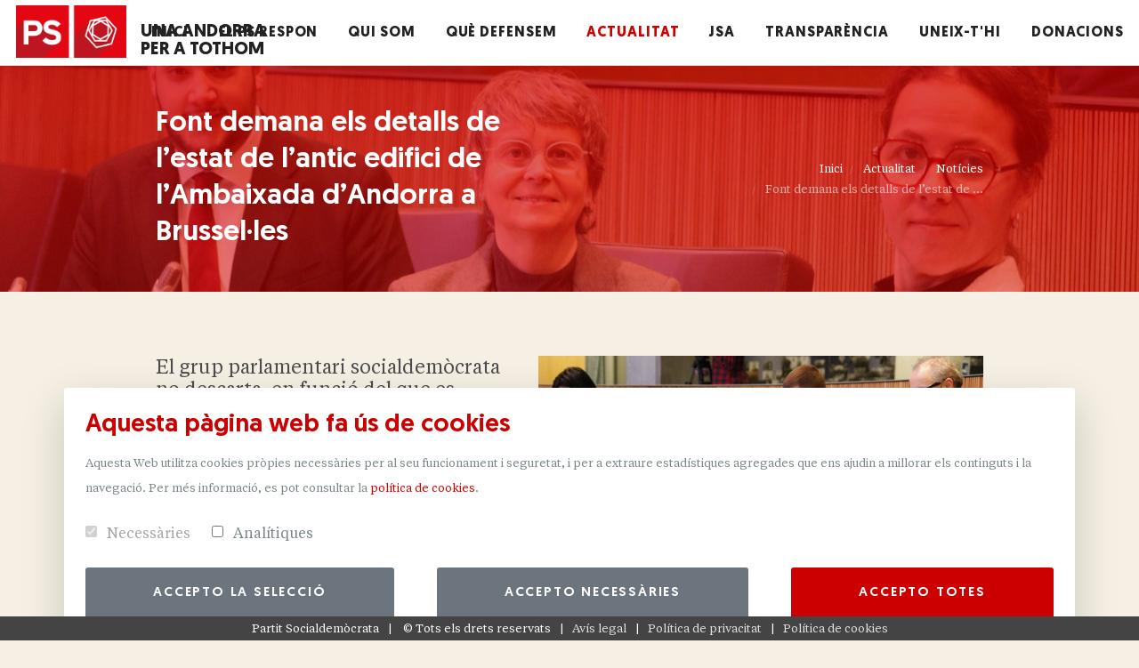

--- FILE ---
content_type: text/html;charset=utf-8
request_url: https://www.psa.ad/actualitat/noticies/font-demana-els-detalls-de-l2019estat-de-l2019antic-edifici-de-l2019ambaixada-d2019andorra-a-brussel-les
body_size: 12070
content:
<!DOCTYPE html>
<html xmlns="http://www.w3.org/1999/xhtml" lang="ca" xml:lang="ca">
<head><meta http-equiv="Content-Type" content="text/html; charset=UTF-8" />
    <title>Font demana els detalls de l’estat de l’antic edifici de l’Ambaixada d’Andorra a Brussel·les — Partit Socialdemòcrata</title>
    <meta name="viewport" content="width=device-width, initial-scale=1.0" />
    <link rel="shortcut icon" type="image/png" href="/++theme++psa/favicon.png" />

    <!-- css links -->
    
    <!-- css links end -->

<meta name="twitter:card" content="summary" /><meta property="og:site_name" content="Partit Socialdemòcrata" /><meta property="og:title" content="Font demana els detalls de l’estat de l’antic edifici de l’Ambaixada d’Andorra a Brussel·les" /><meta property="og:type" content="website" /><meta property="og:description" content="El grup parlamentari socialdemòcrata no descarta, en funció del que es determini en les respostes, demanar responsabilitats a qui pertoqui" /><meta property="og:url" content="https://www.psa.ad/actualitat/noticies/font-demana-els-detalls-de-l2019estat-de-l2019antic-edifici-de-l2019ambaixada-d2019andorra-a-brussel-les" /><meta property="og:image" content="https://www.psa.ad/@@site-logo/logo.png" /><meta property="og:image:type" content="image/png" /><meta name="description" content="El grup parlamentari socialdemòcrata no descarta, en funció del que es determini en les respostes, demanar responsabilitats a qui pertoqui" /><meta name="viewport" content="width=device-width, initial-scale=1.0" /><meta name="generator" content="Plone - http://plone.com" /><link rel="stylesheet" href="https://www.psa.ad/++plone++static/++unique++2022-12-19%2010%3A07%3A05.473384/plone-fontello-compiled.css" data-bundle="plone-fontello" /><link rel="stylesheet" href="https://www.psa.ad/++plone++static/++unique++2022-12-19%2010%3A07%3A05.477384/plone-glyphicons-compiled.css" data-bundle="plone-glyphicons" /><link rel="stylesheet" href="https://www.psa.ad/++plone++plonetheme.psa/++unique++2025-06-16%2010%3A02%3A44.919141/all.min.css" data-bundle="psa_custom" /><link rel="stylesheet" href="https://www.psa.ad/++plone++product.website/++unique++2022-12-19%2010%3A40%3A09.261951/css/website.min.css" data-bundle="website-css" /><link rel="stylesheet" href="https://www.psa.ad/++plone++product.website/++unique++2022-12-19%2010%3A40%3A09.261951/css/modal.min.css" data-bundle="website-modal-bootstrap-3" /><link rel="canonical" href="https://www.psa.ad/actualitat/noticies/font-demana-els-detalls-de-l2019estat-de-l2019antic-edifici-de-l2019ambaixada-d2019andorra-a-brussel-les" /><link rel="search" href="https://www.psa.ad/@@search" title="Cerca en aquest lloc" /><script type="text/plain" data-c-script="analytics" async="" src="https://www.googletagmanager.com/gtag/js?id=UA-70314829-1"></script>
<script type="text/plain" data-c-script="analytics">
  window.dataLayer = window.dataLayer || [];
  function gtag(){dataLayer.push(arguments);}
  gtag('js', new Date());
  gtag('config', 'UA-70314829-1');
</script></head>
<body id="visual-portal-wrapper" class="UID-a9352448351c4cda8d60c5e9a8553d0a frontend icons-on portaltype-news-item section-actualitat site-psa subsection-noticies subsection-noticies-font-demana-els-detalls-de-l2019estat-de-l2019antic-edifici-de-l2019ambaixada-d2019andorra-a-brussel-les template-newsitem_view thumbs-on userrole-anonymous viewpermission-view" dir="ltr" data-base-url="https://www.psa.ad/actualitat/noticies/font-demana-els-detalls-de-l2019estat-de-l2019antic-edifici-de-l2019ambaixada-d2019andorra-a-brussel-les" data-view-url="https://www.psa.ad/actualitat/noticies/font-demana-els-detalls-de-l2019estat-de-l2019antic-edifici-de-l2019ambaixada-d2019andorra-a-brussel-les" data-portal-url="https://www.psa.ad" data-i18ncatalogurl="https://www.psa.ad/plonejsi18n" data-pat-pickadate="{&quot;date&quot;: {&quot;selectYears&quot;: 200}, &quot;time&quot;: {&quot;interval&quot;: 5 } }" data-pat-plone-modal="{&quot;actionOptions&quot;: {&quot;displayInModal&quot;: false}}"><div class="outer-wrapper">
    <!-- Header-->
    <header class="header header-white">
        <div class="container-fluid">
            <!-- Brand-->
            <div class="inner-header">
                
    <a class="inner-brand" href="https://www.psa.ad" title="Partit Socialdemòcrata">

      <img class="d-inline-block h-100 d-inline-block" alt="Partit Socialdemòcrata" title="Partit Socialdemòcrata" src="https://www.psa.ad/@@site-logo/logo.png" />
      <span id="inner-brand-lemma" class="ml-2 lemma d-none d-lg-inline-block">Una Andorra per a tothom</span>
    </a>

            </div>
            <!-- Navigation-->
            <div class="inner-navigation collapse">
                <div class="inner-nav onepage-nav">
                    <ul id="portal-custom-mainnavigation">
    <li>
      <a href="https://www.psa.ad#home"><span class="menu-item-span">Inici</span></a></li>
    
      <li class="dropdown-toggle">
        
          
          <a href="https://www.psa.ad/el-ps-respon" class="">
            <span class="menu-item-span">El PS respon</span>
          </a>
          <div class="dropdown-menu">
            
              <a href="https://www.psa.ad/el-ps-respon/preguntes-i-respostes-sobre-lacord-dassociacio-amb-la-unio-europea" class="dropdown-item">Preguntes i respostes</a>
            
          </div>
        
      </li>
    
    
      <li class="dropdown-toggle">
        
          
          <a href="https://www.psa.ad/qui-som" class="">
            <span class="menu-item-span">Qui som</span>
          </a>
          <div class="dropdown-menu">
            
              <a href="https://www.psa.ad/qui-som/el-partit" class="dropdown-item">El partit</a>
            
              <a href="https://www.psa.ad/qui-som/el-grup-parlamentari" class="dropdown-item">El Grup Parlamentari</a>
            
              <a href="https://www.psa.ad/qui-som/els-comuns" class="dropdown-item">Els comuns</a>
            
          </div>
        
      </li>
    
    
      <li class="">
        
          
          <a href="https://www.psa.ad/que-defensem" class="">
            <span class="menu-item-span">Què defensem</span>
          </a>
          
        
      </li>
    
    
      <li class="dropdown-toggle">
        
          
          <a href="https://www.psa.ad/actualitat" class="active">
            <span class="menu-item-span">Actualitat</span>
          </a>
          <div class="dropdown-menu">
            
              <a href="https://www.psa.ad/actualitat/noticies" class="dropdown-item active">Notícies</a>
            
              <a href="https://www.psa.ad/actualitat/opinio" class="dropdown-item">Articles d'opinió</a>
            
          </div>
        
      </li>
    
    
      <li class="">
        
          
          <a href="https://www.psa.ad/jsa" class="">
            <span class="menu-item-span">JSA</span>
          </a>
          
        
      </li>
    
    
      <li class="">
        
          
          <a href="https://www.psa.ad/transparencia" class="">
            <span class="menu-item-span">Transparència</span>
          </a>
          
        
      </li>
    
    
      <li class="">
        
          
          <a href="https://www.psa.ad/uneix-te" class="">
            <span class="menu-item-span">Uneix-t'hi</span>
          </a>
          
        
      </li>
    
    
      <li class="">
        
          
          <a href="https://www.psa.ad/dona" class="">
            <span class="menu-item-span">Donacions</span>
          </a>
          
        
      </li>
    
  </ul>
                </div>
            </div>
            <div class="extra-nav">
                <ul>
                    <!-- <li><a class="off-canvas-open" href="#"><span class="menu-item-span"><i class="ti-menu"></i></span></a></li>-->
                    <li class="nav-toggle"><a href="#" data-toggle="collapse" data-target=".inner-navigation"><span class="menu-item-span"><i class="fa fa-bars"></i></span></a></li>
                </ul>
            </div>
            <div id="portal-language-selector">
  <div class="btn-group">
  
    </div>
</div>

        </div>
    </header>
    <!-- Header end-->

    <!-- Wrapper-->
    <div class="wrapper">
        <!--<div id="portal-slider"></div>-->
        <div id="viewlet-above-content">
</div>

        <section class="module-page-title parallax text-center" data-background="/fs-psa/psa/actualitat/noticies/@@images/image_header/slide" data-overlay="0.75" id="module-page-title">
            <div class="container">
                <div class="row align-items-center">
                    <div class="col-md-6">
                        <div class="page-title-desc">
                            <h1 class="page-title-heading text-left pb-4 pb-md-0" id="page-title-heading">
  Font demana els detalls de l’estat de l’antic edifici de l’Ambaixada d’Andorra a Brussel·les
</h1>
                        </div>
                    </div>
                    <div class="col-md-6">
                        <div id="portal-pathbar">
    <ol class="breadcrumb">
        <li class="breadcrumb-item">
            <a href="https://www.psa.ad">Inici</a>
        </li>
        
            
                <li id="breadcrumbs-1" class="breadcrumb-item">
                    <a href="https://www.psa.ad/actualitat">Actualitat</a>
                    
                </li>
            
        
        
            
                <li id="breadcrumbs-2" class="breadcrumb-item">
                    <a href="https://www.psa.ad/actualitat/noticies">Notícies</a>
                    
                </li>
            
        
        
            
                <li id="breadcrumbs-3" class="breadcrumb-item active">
                    
                    <span>Font demana els detalls de l’estat de ...</span>
                </li>
            
        
    </ol>
</div>
                    </div>
                </div>
            </div>
        </section>
        <div class="container">
            <aside id="global_statusmessage">
      

      <div>
      </div>
    </aside>
        </div>
        <!--content-->
        <div id="full-container">
            <div class="container">
                <main id="main-container" class="py-5 row row-offcanvas row-offcanvas-right" role="main">
                    <div id="column1-container">
                    </div>
                    <div class="col-xs-12&#10;                col-sm-12&#10;                col-md-12&#10;            ">
            <div class="row">
                <div class="col-xs-12 col-sm-12">
                    <article id="content">

          

          <header>
            <div id="viewlet-above-content-title"><span id="social-tags-body" style="display: none" itemscope="" itemtype="http://schema.org/WebPage">
  <span itemprop="name">Font demana els detalls de l’estat de l’antic edifici de l’Ambaixada d’Andorra a Brussel·les</span>
  <span itemprop="description">El grup parlamentari socialdemòcrata no descarta, en funció del que es determini en les respostes, demanar responsabilitats a qui pertoqui</span>
  <span itemprop="url">https://www.psa.ad/actualitat/noticies/font-demana-els-detalls-de-l2019estat-de-l2019antic-edifici-de-l2019ambaixada-d2019andorra-a-brussel-les</span>
  <span itemprop="image">https://www.psa.ad/@@site-logo/logo.png</span>
</span>


  <div class="leadImage text-center mb-4 mb-md-0 text-md-right float-md-right ml-md-3 ml-lg-4">
    
    
      
        

          <figure class="newsImageContainer">
            <a class="shop-single-item-popup" data-pat-plone-modal="image: true" href="https://www.psa.ad/actualitat/noticies/font-demana-els-detalls-de-l2019estat-de-l2019antic-edifici-de-l2019ambaixada-d2019andorra-a-brussel-les/@@images/2f3784ea-9029-4e39-ab1a-410a1209a8d8.jpeg">
                            <img src="https://www.psa.ad/actualitat/noticies/font-demana-els-detalls-de-l2019estat-de-l2019antic-edifici-de-l2019ambaixada-d2019andorra-a-brussel-les/@@images/1d82771c-4ae8-4d2c-864d-cee191e78ffa.jpeg" alt="Font demana els detalls de l’estat de l’antic edifici de l’Ambaixada d’Andorra a Brussel·les" title="Font demana els detalls de l’estat de l’antic edifici de l’Ambaixada d’Andorra a Brussel·les" height="333" width="500" class="newsImage" srcset="https://www.psa.ad/actualitat/noticies/font-demana-els-detalls-de-l2019estat-de-l2019antic-edifici-de-l2019ambaixada-d2019andorra-a-brussel-les/@@images/72528578-cb84-4f9e-9ee2-afe4d8c382f5.jpeg 2x" />
              
            </a>
          </figure>
        
      
      
    
  </div>


</div>
            
              

            
            <div id="viewlet-below-content-title">

</div>

            
              <div class="documentDescription description">El grup parlamentari socialdemòcrata no descarta, en funció del que es determini en les respostes, demanar responsabilitats a qui pertoqui</div>

            
          </header>

          <div id="viewlet-above-content-body"></div>
          <div id="content-core">
            

  <div id="parent-fieldname-text" class="pb-5"><p>El conseller general socialdemòcrata Jordi Font ha entrat a tràmit una bateria de preguntes en relació a l’antic edifici de l’Ambaixada d’Andorra a Brussel·les. Ho ha fet després que en el debat que es va mantenir en seu parlamentària al respecte i en relació a la desafectació de l’edifici.<br /><br />Segons Font, van quedar “esgarrifats” en llegir l’informe que justificava la desafectació que explicava l’estat en què es trobava l’edifici que havia estat la Casa d’Andorra a Brussel·les i ambaixada d’Andorra a Bèlgica. I les respostes que va oferir el ministre no van contribuir a aclarir els dubtes. Així, des del grup parlamentari socialdemòcrata s’ha optat per presentar una bateria de preguntes que ajudin a aclarir l’estat en què es troba l’edifici i esvair la preocupació pel que sembla un “acte de deixadesa total” per part de l’estat andorrà, i en un edifici catalogat com d’històric.<br /><br />Concretament, es demana pel projecte arquitectònic o d’enginyeria per a les obres de manteniment i de refacció de l’edifici i quin és el tècnic que l’ha elaborat. També es vol saber com i quan es preveu fer l’adjudicació dels treballs i el calendari previst d’execució de les obres. Finalment, es vol conèixer el pressupost de l’execució dels treballs i a quin ministeri s’imputa la despesa.<br /><br />Del que es desprengui de les respostes, i de confirmar-se la manca de manteniment de l’edifici, els consellers socialdemòcrates no descarten demanar “responsabilitats a qui pertoqui”.<br /><br /><br />(12 d'octubre del 2022)</p></div>
  


          </div>
          <div id="viewlet-below-content-body">





    <div class="visualClear"><!-- --></div>

    <div class="documentActions">
        

        

    </div>


<div id="portal-share" class="border border-secondary border-left-0 border-right-0 border-bottom-0 mt-2">
    <div class="container">
        <div class="share-block pt-4 d-flex justify-content-center justify-content-md-end">
            <div class="d-flex align-items-center"><span class="pr-2">Comparteix</span> <span class="fas fa-share-alt">  </span></div>
            <div class="pl-4 d-flex justify-content-around">
                <a class="fab fa-twitter fa-2x px-2" title="Twitter" rel="noopener" target="_blank" href="https://twitter.com/share?url=https://www.psa.ad/actualitat/noticies/font-demana-els-detalls-de-l2019estat-de-l2019antic-edifici-de-l2019ambaixada-d2019andorra-a-brussel-les"></a>
                <a class="fab fa-facebook fa-2x px-2" title="Facebook" rel="noopener" target="_blank" href="https://www.facebook.com/sharer/sharer.php?u=https://www.psa.ad/actualitat/noticies/font-demana-els-detalls-de-l2019estat-de-l2019antic-edifici-de-l2019ambaixada-d2019andorra-a-brussel-les"></a>
                <!--?            <a class="icon fa-google-plus px-2" tal:attributes="href string:https://plus.google.com/share?url=${url}" title="Google+" rel="noopener" target="_blank"></a>-->
                <a class="fab fa-linkedin fa-2x px-2" title="LinkedIn" rel="noopener" target="_blank" href="https://www.linkedin.com/shareArticle?mini=true&amp;url=https://www.psa.ad/actualitat/noticies/font-demana-els-detalls-de-l2019estat-de-l2019antic-edifici-de-l2019ambaixada-d2019andorra-a-brussel-les"></a>
                <!-- <a class="icon fa-youtube-play px-2" href="#" title="YouTube" rel="noopener" target="_blank"></a> -->
                <a class="fab fa-whatsapp fa-2x px-2" title="Whatsapp" rel="noopener" target="_blank" href="https://api.whatsapp.com/send?text=https://www.psa.ad/actualitat/noticies/font-demana-els-detalls-de-l2019estat-de-l2019antic-edifici-de-l2019ambaixada-d2019andorra-a-brussel-les"></a>
            </div>

        </div>
    </div>
</div>
</div>

          
        </article>
                </div>
            </div>
        </div>
                    <div id="column2-container">
                    </div>
                </main><!--/row-->
            </div><!--/container-->
        </div><!--/content-->

        <!-- Footer-->
        <footer class="footer">

        </footer>
        <footer id="portal-footer-wrapper" class="footer">
            
    <div class="footer-widgets" id="footer-bg" data-bg="/fs-psa/psa/actualitat/noticies/@@images/image_header/slide">
      <div class="container">
        <div class="row">
          <div class="col-md-9 pr-md-5">
            <!-- Text widget-->
            <aside class="widget widget-text">
              <div class="widget-title">
                <img class="logo-white" width="140" src="https://www.psa.ad/++theme++psa/images/logo-white.png" />
              </div>
              <div class="textwidget">
                <p>Ets al web oficial del Partit Socialdemòcrata, el partit que a Andorra lidera l’esquerra i el centreesquerra progressistes.
El nostre partit, nascut l’any 2000, ha defensat la gestió pública des de polítiques  d’esquerres a través de diversos mandats comunals i al Govern.</p>
                <p>
                  
                    <span class="text-white">Ubicació</span>:
                    C/ Prat de la Creu, 59-65, Despatx 1A, 2n pis, escala A | AD500 Andorra la Vella<br />
                  
                    <span class="text-white">Correu electrònic</span>:
                    <a href="mailto:psa@psa.ad">psa@psa.ad</a><br />
                  
                  
                    <span class="text-white">Telèfon</span>:
                    <a class="d-inline-block d-sm-none" href="tel:805260">805260</a>
                    <span class="d-none d-sm-inline-block">805260</span><br />
                  
                </p>
              </div>
            </aside>
          </div>
          <div class="col-md-3">
            <aside class="widget widget-recent-works">
              <div class="widget-title">
                <h5>Seccions</h5>
              </div>
              <div class="textwidget">
                <ul>
                  <li class="pt-2">
                    
                      <a href="https://www.psa.ad/el-ps-respon">El PS respon</a>
                    
                  </li>
                  <li class="pt-2">
                    
                      <a href="https://www.psa.ad/qui-som">Qui som</a>
                    
                  </li>
                  <li class="pt-2">
                    
                      <a href="https://www.psa.ad/que-defensem">Què defensem</a>
                    
                  </li>
                  <li class="pt-2">
                    
                      <a href="https://www.psa.ad/actualitat">Actualitat</a>
                    
                  </li>
                  <li class="pt-2">
                    
                      <a href="https://www.psa.ad/jsa">JSA</a>
                    
                  </li>
                  <li class="pt-2">
                    
                      <a href="https://www.psa.ad/transparencia">Transparència</a>
                    
                  </li>
                  <li class="pt-2">
                    
                      <a href="https://www.psa.ad/uneix-te">Uneix-t'hi</a>
                    
                  </li>
                  <li class="pt-2">
                    
                      <a href="https://www.psa.ad/dona">Donacions</a>
                    
                  </li>
                  <li class="pt-2">
                    <a href="https://www.psa.ad/sitemap">Mapa del lloc</a>
                  </li>
                </ul>
              </div>
              <ul class="social-icons pt-5">
                <li><a target="_blank" href="https://twitter.com/psandorra"><i class="fab fa-2x fa-twitter"></i></a></li>
                
                <li><a target="_blank" href="https://www.facebook.com/PSAndorra"><i class="fab fa-2x fa-facebook-f"></i></a></li>
                <li><a target="_blank" href="https://www.instagram.com/psandorra/"><i class="fab fa-2x fa-instagram"></i></a></li>
              </ul>
            </aside>
          </div>
        </div>
      </div>
    </div>
  
        </footer>

    </div>
</div><!--/outer-wrapper --><!-- To top button--><a class="scroll-top" href="#top"><i class="fas fa-angle-up"></i></a>
 <script type="text/javascript">var PORTAL_URL = 'https://www.psa.ad'</script>
<!-- js tags --><script type="text/javascript" src="/++theme++psa/js/all.min.js?a=1749892481451"></script><!-- js tags end --><div id="portal-cookies">
    
        
            <style>body {
                padding-bottom: 25px;
            }</style>
            <script type="text/javascript">var cookies_list_analytics = ['_ga', '_gid', '_gat_gtag_UA_70314829_1'];var cookies_list_publicity = [];var cookies_list_functionality = [];var cookie_list_excluded = ['__ac', 'cookie_consent'];</script>
            <div id="open-cookies" class="btn btn-primary shadow p-1 rounded-pill d-none" data-c-view="button" style="margin-bottom: 40px;margin-left: 20px;">
                <svg width="35" height="35" viewbox="0 0 1024 1024" version="1.1" xmlns="http://www.w3.org/2000/svg" xmlns:xlink="http://www.w3.org/1999/xlink" xml:space="preserve" xmlns:serif="http://www.serif.com/" style="fill-rule:evenodd;clip-rule:evenodd;stroke-linejoin:round;stroke-miterlimit:2;">
        <path d="M902.56,452.648C928.738,473.507 961.887,485.977 997.926,485.977C1006.55,485.977 1015.01,485.263 1023.24,483.892C1023.74,493.183 1024,502.562 1024,512C1024,794.58 794.58,1024 512,1024C229.42,1024 0,794.58 0,512C0,229.42 229.42,0 512,0L512.581,0.001C516.358,51.633 538.35,98.245 572.146,133.418C566.083,148.479 562.745,164.933 562.745,182.16C562.745,253.068 619.306,310.87 689.74,312.871C684.604,326.882 681.799,342.023 681.799,357.814C681.799,429.986 740.393,488.579 812.564,488.579C847.423,488.579 879.114,474.91 902.56,452.648Z" style="fill:rgb(0,0,0);"></path>
                    <path d="M902.56,452.648C928.738,473.507 961.887,485.977 997.926,485.977C1006.55,485.977 1015.01,485.263 1023.24,483.892C1023.74,493.183 1024,502.562 1024,512C1024,794.58 794.58,1024 512,1024C229.42,1024 0,794.58 0,512C0,229.42 229.42,0 512,0L512.581,0.001C516.358,51.633 538.35,98.245 572.146,133.418C566.083,148.479 562.745,164.933 562.745,182.16C562.745,253.068 619.306,310.87 689.74,312.871C684.604,326.882 681.799,342.023 681.799,357.814C681.799,429.986 740.393,488.579 812.564,488.579C847.423,488.579 879.114,474.91 902.56,452.648ZM473.915,47.379C234.429,66.758 45.833,267.528 45.833,512C45.833,769.284 254.716,978.167 512,978.167C762.981,978.167 967.902,779.394 977.79,530.792C951.546,528.158 926.798,520.411 904.552,508.562C877.758,524.96 846.256,534.413 812.564,534.413C715.097,534.413 635.966,455.282 635.966,357.814C635.966,354.93 636.035,352.062 636.179,349.211C566.815,325.39 516.911,259.559 516.911,182.16C516.911,169.146 518.326,156.459 521.007,144.247C499.077,116.003 482.807,83.142 473.915,47.379Z"></path>
                    <g transform="matrix(2.30328,0,0,2.30328,-1062.33,-223.122)">
            <path d="M786.968,131.266C804.49,131.266 818.716,145.492 818.716,163.014C818.716,180.536 804.49,194.762 786.968,194.762C769.446,194.762 755.22,180.536 755.22,163.014C755.22,145.492 769.446,131.266 786.968,131.266ZM786.968,151.165C793.508,151.165 798.817,156.474 798.817,163.014C798.817,169.553 793.508,174.863 786.968,174.863C780.429,174.863 775.12,169.553 775.12,163.014C775.12,156.474 780.429,151.165 786.968,151.165Z"></path>
        </g>
                    <g transform="matrix(1.22746,0,0,1.22746,-142.571,144.17)">
            <path d="M786.968,131.266C804.49,131.266 818.716,145.492 818.716,163.014C818.716,180.536 804.49,194.762 786.968,194.762C769.446,194.762 755.22,180.536 755.22,163.014C755.22,145.492 769.446,131.266 786.968,131.266ZM786.968,168.606C783.882,168.606 781.376,166.1 781.376,163.014C781.376,159.928 783.882,157.422 786.968,157.422C790.055,157.422 792.56,159.928 792.56,163.014C792.56,166.1 790.055,168.606 786.968,168.606Z"></path>
        </g>
                    <g transform="matrix(1,0,0,1,-96.5692,-27.9542)">
            <circle cx="369.005" cy="607.533" r="124.523" style="fill:rgb(256,256,256);"></circle>
                        <path d="M369.005,483.01C437.731,483.01 493.528,538.807 493.528,607.533C493.528,676.26 437.731,732.057 369.005,732.057C300.278,732.057 244.481,676.26 244.481,607.533C244.481,538.807 300.278,483.01 369.005,483.01ZM369.005,528.843C412.435,528.843 447.695,564.103 447.695,607.533C447.695,650.963 412.435,686.223 369.005,686.223C325.574,686.223 290.314,650.963 290.314,607.533C290.314,564.103 325.574,528.843 369.005,528.843Z"></path>
        </g>
                    <g transform="matrix(1,0,0,1,-53.9873,-53.3672)">
            <circle cx="649.182" cy="814.013" r="81.957" style="fill:rgb(256,256,256);"></circle>
                        <path d="M649.182,732.057C694.415,732.057 731.139,768.78 731.139,814.013C731.139,859.247 694.415,895.97 649.182,895.97C603.949,895.97 567.226,859.247 567.226,814.013C567.226,768.78 603.949,732.057 649.182,732.057ZM649.182,777.89C669.119,777.89 685.306,794.076 685.306,814.013C685.306,833.95 669.119,850.137 649.182,850.137C629.245,850.137 613.059,833.95 613.059,814.013C613.059,794.076 629.245,777.89 649.182,777.89Z"></path>
        </g>
                    <g transform="matrix(1,0,0,1,-88.8579,-49.8887)">
            <circle cx="485.817" cy="394.152" r="88.858" style="fill:rgb(256,256,256);"></circle>
                        <path d="M485.817,305.294C534.859,305.294 574.675,345.11 574.675,394.152C574.675,443.194 534.859,483.01 485.817,483.01C436.775,483.01 396.959,443.194 396.959,394.152C396.959,345.11 436.775,305.294 485.817,305.294ZM485.817,351.127C509.563,351.127 528.841,370.406 528.841,394.152C528.841,417.898 509.563,437.176 485.817,437.176C462.071,437.176 442.792,417.898 442.792,394.152C442.792,370.406 462.071,351.127 485.817,351.127Z"></path>
        </g>
    </svg>
            </div>
            <div class="fixed-bottom">
                <div id="manage-cookies" class="mx-md-5 p-3 bg-white shadow-lg rounded d-none" data-c-view="manage">
                    <h4 class="text-primary">Aquesta pàgina web fa ús de cookies</h4>
                    <span class="regular-size">Aquesta Web utilitza cookies pròpies necessàries per al seu funcionament i seguretat, i per a extraure estadístiques agregades que ens ajudin a millorar els continguts i la navegació. </span>

                    <span class="regular-size">Per més informació, es pot consultar la <a target="_blank" href="https://www.psa.ad/recursos/pdf/politica-de-galetes.pdf">
                        <span class="text-lowercase">política de cookies</span></a>.</span>

                    <div class="my-3 d-flex">
                        <div class="form-check  mr-3">
                            <input data-c-check="necessary" class="form-check-input" type="checkbox" value="" id="necessary" />
                            <label class="form-check-label" for="necessary">
                                <span class="pl-0 pl-sm-1">Necessàries</span>
                            </label>
                        </div>
                        <div class="form-check">
                            <input data-c-check="analytics" class="form-check-input" type="checkbox" value="" id="analytics" />
                            <label class="form-check-label" for="analytics">
                                <span class="pl-0 pl-sm-1">Analítiques</span>
                            </label>
                        </div>
                    </div>
                    <div class="d-flex">
                        <div data-c-action="accept" class="btn btn-secondary flex-fill mr-3">Accepto la selecció</div>
                        <div data-c-action="necessary" class="btn btn-secondary flex-fill mx-3">Accepto necessàries</div>
                        <div data-c-action="all" class="btn btn-primary flex-fill ml-3">Accepto totes</div>
                    </div>
                </div>
            </div>
        
    
</div><div id="portal-legal-footer">
    
        
            <style>body {padding-bottom: 25px;@media (max-width: 990px) { padding-bottom: 40px;}}</style>
            <div id="legal-footer" class="d-flex text-center flex-wrap justify-content-center">
                <div>
                    Partit Socialdemòcrata
                </div>
                <div class="copyright">
                    ©
                    <span id="copyright-current-year"></span>
                    <span>Tots els drets reservats</span>
                </div>
                <div><a target="_blank" href="https://www.psa.ad/avis-legal">Avís legal</a>
                </div>
                <div><a target="_blank" href="https://www.psa.ad/recursos/pdf/politica-de-privacitat.pdf">Política de privacitat</a></div>
                <div><a target="_blank" href="https://www.psa.ad/recursos/pdf/politica-de-galetes.pdf">Política de cookies</a></div>
                
            </div>
        
    
</div><div id="portal-legal-modal">
        
            
                
                    
                        <div class="modal" role="dialog" id="avis-legal-modal">
                            <div class="modal-dialog modal-lg" role="document">
                                <div class="modal-content">
                                    <div class="modal-header">
                                        <h5 class="modal-title">Avís Legal</h5>
                                        <button type="button" class="close" data-dismiss="modal" aria-label="Tancar"><span aria-hidden="true">×</span>
                                        </button>
                                    </div>
                                    <div class="modal-body"><h4>1 - Finalitat i propietat d'aquest lloc web</h4>

<p>Vostè ha accedit al lloc web de Partit Socialdemòcrata Andorra (en endavant, 'PSAhttp://www.psa.ad'),
  domiciliada a 'C/ Prat de la Creu, 59-65, Despatx 1A, 2n pis, escala A | AD500 Andorra la Vella', amb correu
  electrònic de contacte psa@psa.ad i número de telèfon de contacte +376805260, amb número de comerç  i amb
  número de registre tributari . El domini d'Internet https://www.psa.ad, el qual permet l'accés a aquest lloc web,
  és propietat de PSAhttp://www.psa.ad. La finalitat d'aquest lloc web és informar sobre PSAhttp://www.psa.ad, i en especial sobre els serveis que aquesta
  empresa ofereix.</p>

<h4>2 - Acceptació dels termes i condicions d'ús d'aquest lloc web</h4>

<p>L'accés a aquest lloc web implica la plena acceptació per part dels seus usuaris dels termes i condicions d'ús
  establerts en aquest avís legal, així com en la política de privacitat que apareix en aquest (en endavant,
  conjuntament, "els Termes i Condicions "). Així mateix, els usuaris s'obliguen a fer un ús diligent d'aquest lloc web,
  amb subjecció a la legislació vigent, la bona fe i els bons costums, i sense contravenir la moral i l'ordre públic.</p>

<h4>3 - Reserva de la facultat de modificació dels termes i condicions d'ús d'aquest lloc web</h4>
<p>PSAhttp://www.psa.ad es reserva la facultat d'efectuar, sense previ avís, en qualsevol moment i amb efectes immediats, les
  modificacions i les actualitzacions periòdiques que consideri oportunes de les Termes i Condicions. Per tant, PSAhttp://www.psa.ad
  recomana als usuaris d'aquest lloc web que periòdicament en revisin els Termes i Condicions.</p>

<h4>4 - Drets i posicions jurídiques sobre els continguts que integren aquest lloc web</h4>
<p>Definició del terme "continguts":</p>

<p>El terme "continguts" fa referència a tots els continguts que conformen aquest lloc web, entenent com a tals, a títol
  merament enunciatiu i no limitatiu, el codi font, el disseny i l'estructura de navegació del lloc web, així com els
  signes distintius, les obres i produccions audiovisuals, les fotografies i els textos que es mostren en aquest lloc
  web. Drets i posicions jurídiques sobre continguts incorporats per PSAhttp://www.psa.ad:</p>
<p>Els continguts d'aquest lloc web incorporats per PSAhttp://www.psa.ad són objecte de drets de propietat intel·lectual, drets de
  propietat industrial i/o drets o posicions jurídiques d'anàleg contingut econòmic de titularitat de PSAhttp://www.psa.ad o de tercers
  que l'han atorgat les pertinents llicències o autoritzacions.</p>
<p>Per tant, l'accés a aquest lloc web no atorga als usuaris titularitat ni dret d'ús sobre els referits continguts
  (mitjançant, entre d'altres, la seva reproducció, distribució, comunicació pública, posada a disposició del públic o
  transformació), excepte que PSAhttp://www.psa.ad o els tercers titulars dels drets i / o posicions jurídiques de què es tracti els ho
  autoritzin expressament bé indicant-ho en aquest lloc web o mitjançant llicències o autoritzacions escrites a
  l'efecte.</p>

<p>Per tant, PSAhttp://www.psa.ad es reserva la facultat de fer ús de marques d'aigua, dispositius tecnològics o altres mitjans de
  seguretat que permetin el rastreig o seguiment en línia dels usos no autoritzats de tals continguts. I, en tot cas,
  PSAhttp://www.psa.ad es reserva la facultat d'interposar les accions legals que corresponguin contra els usuaris que infringeixin els
  indicats drets de propietat intel·lectual, drets de propietat industrial i / o drets o posicions jurídiques d'anàleg
  contingut econòmic.</p>

<h4>5 - Dret d'exclusió</h4>
<p>PSAhttp://www.psa.ad es reserva la facultat de denegar o suspendre, sense previ avís i de manera discrecional, en qualsevol moment i
  amb caràcter definitiu o temporal, l'accés a aquest lloc web a aquells usuaris que incompleixin els Termes i
  Condicions.</p>

<h4>6 - Responsabilitats</h4>
<p>Conductes dels usuaris d'aquest lloc web:</p>

<p>PSAhttp://www.psa.ad no és responsable dels danys i perjudicis ni d'altres conseqüències que es derivin de l'incompliment per part
  dels usuaris dels Termes i Condicions.</p>

<p>Altres:

</p><p>PSAhttp://www.psa.ad no és responsable dels danys i perjudicis ni d'altres conseqüències que es derivin de la no disponibilitat
  d'aquest lloc web o dels seus continguts per motius tècnics, de seguretat, control, actualitzacions o manteniment, o
  per errors deguts al servidor o tercers intermediaris o proveïdors. PSAhttp://www.psa.ad no és responsable dels danys i perjudicis
  causats als usuaris d'aquest lloc web per a programes informàtics, virus o altres elements que escapin del seu
  control. PSAhttp://www.psa.ad no exerceix control sobre els serveis, els continguts i / o altres elements a què els usuaris d'aquest
  lloc web puguin accedir a través dels dispositius tècnics d'enllaços, directoris o altres mitjans inclosos en aquest
  lloc web, hagin estat aquests incorporats per PSAhttp://www.psa.ad o per usuaris d'aquest lloc web. Per tant, PSAhttp://www.psa.ad no és responsable de
  la disponibilitat tècnica, qualitat o exactitud, entre d'altres, dels serveis, continguts i / o altres elements als
  quals s'hagi accedit, ni dels danys i perjudicis ni d'altres conseqüències que es produeixin com a conseqüència del
  seu ús.</p>

<h4>7 - Autorització d'enllaços</h4>
<p>Tot enllaç de tercers a aquest lloc web ha de ser a la pàgina principal, quedant expressament prohibits els enllaços
  profunds, el "framing" i qualsevol altre aprofitament dels continguts d'aquest lloc web per part de tercers no
  autoritzats expressament per PSAhttp://www.psa.ad. A més, PSAhttp://www.psa.ad prohibeix la creació d'enllaços des de llocs web amb continguts que
  siguin contraris a la llei, la bona fe, els bons costums, la moral o l'ordre públic.</p>

<h4>8 - Galetes</h4>
<p>Aquest lloc web pot utilitzar cookies, és a dir, petits fitxers de dades que es generen en els ordinadors i en altres
  dispositius mò bils o electrònics des d'on els usuaris accedeixin a aquest lloc web, i que permeten, entre d'altres,
  obtenir informació sobre data i hora de l'entrada dels usuaris en aquest lloc web i sobre els continguts seleccionats
  pels usuaris. Els usuaris poden impedir la generació de cookies, mitjançant la selecció de l'opció corresponent en el
  seu navegador, encara que la seva desactivació pot afectar el bon funcionament d'aquest lloc web.</p>

<h4>9 - Legislació aplicable i jurisdicció</h4>
<p>Els Termes i Condicions es regeixen per la legislació andorrana. Els usuaris d'aquest lloc web es sotmeten a la
  jurisdicció andorrana, amb renúncia expressa a qualsevol altre fur que, conforme a dret, els pugui correspondre</p>
</div>
                                    <div class="modal-footer text-center">
                                        <button type="button" class="btn btn-danger" data-dismiss="modal">Tancar</button>
                                        
                                    </div>
                                </div>
                            </div>
                        </div>
                    
                
            
            
                
                    
                        <div class="modal" role="dialog" id="politica-de-privacitat.pdf-modal">
                            <div class="modal-dialog modal-lg" role="document">
                                <div class="modal-content">
                                    <div class="modal-header">
                                        <h5 class="modal-title">Política de privacitat</h5>
                                        <button type="button" class="close" data-dismiss="modal" aria-label="Tancar"><span aria-hidden="true">×</span>
                                        </button>
                                    </div>
                                    <div class="modal-body"></div>
                                    <div class="modal-footer text-center">
                                        <button type="button" class="btn btn-danger" data-dismiss="modal">Tancar</button>
                                        <button type="button" data-dismiss="modal" class="btn btn-success" id="accept-privacy_policy-modal">Accepto</button>
                                    </div>
                                </div>
                            </div>
                        </div>
                    
                
            
            
                
                    
                        <div class="modal" role="dialog" id="politica-de-galetes.pdf-modal">
                            <div class="modal-dialog modal-lg" role="document">
                                <div class="modal-content">
                                    <div class="modal-header">
                                        <h5 class="modal-title">Política de galetes</h5>
                                        <button type="button" class="close" data-dismiss="modal" aria-label="Tancar"><span aria-hidden="true">×</span>
                                        </button>
                                    </div>
                                    <div class="modal-body"></div>
                                    <div class="modal-footer text-center">
                                        <button type="button" class="btn btn-danger" data-dismiss="modal">Tancar</button>
                                        
                                    </div>
                                </div>
                            </div>
                        </div>
                    
                
            
        
    </div><script type="module" src="https://www.psa.ad/++plone++product.website/++unique++2022-12-19%2010%3A40%3A09.261951/js/website-cookies.v2.min.js" data-bundle="website-cookies-js"></script></body>
</html>